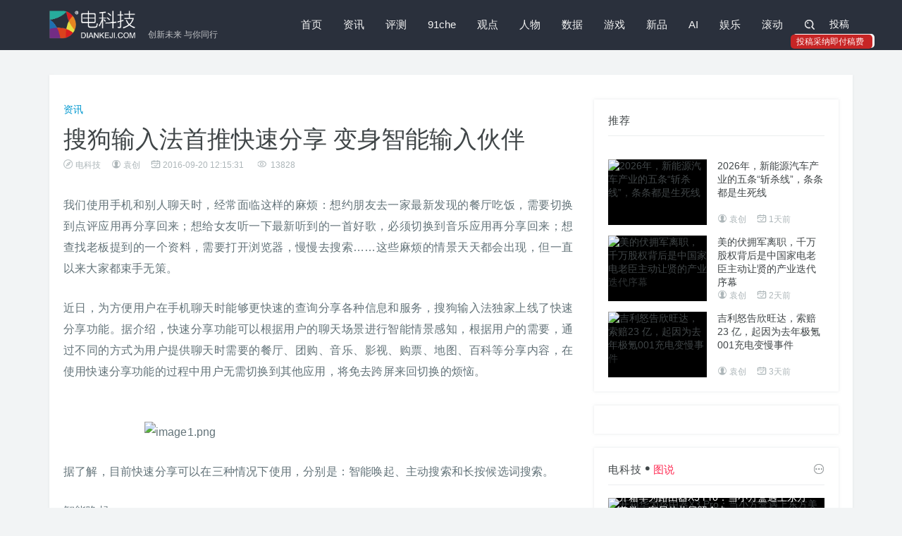

--- FILE ---
content_type: text/html
request_url: https://www.diankeji.com/news/28109.html
body_size: 9113
content:
<!DOCTYPE html>
<html>
<head>
<title>搜狗输入法首推快速分享 变身智能输入伙伴 - 电科技 | 创新未来 与你同行</title>
<meta name="keywords" content="搜狗,快速分享,智能,输入," />
<meta name="description" content="搜狗输入法首推快速分享 变身智能输入伙伴" /> 
<meta charset="utf-8">
<meta http-equiv="X-UA-Compatible" content="IE=edge,Chrome=1" />
<meta name="viewport" content="width=device-width, initial-scale=1, maximum-scale=1, user-scalable=no">
<link href="//www.diankeji.com/public/2018/css/style.css?r=0.1" rel="stylesheet">
<style>

 @media screen and (max-width:767px){
	center img {
    	width: 100% !important;
	}
}
</style>
</head>
<body class="textbox classid-6">
<div class="navbar  navbar-has-shadow">
    <div class="container">
        <div class="navbar-header">
            <button type="button" class="navbar-toggle collapsed" data-toggle="collapse" data-target="#navbar-collapse" aria-expanded="false">
                <span class="sr-only">切换导航</span>
                <span class="icon-bar"></span>
                <span class="icon-bar"></span>
                <span class="icon-bar"></span>
            </button>
            <a class="navbar-brand" href="https://www.diankeji.com/" title="电科技 | 创新未来 与你同行"><span>创新未来 与你同行</span></a>
        </div>
        <div class="collapse navbar-collapse" id="navbar-collapse">
            <a class="visible-xs close"><i class="fa fa-close"></i></a>
            <h2 class="visible-xs">MENU</h2>
            <ul class="nav navbar-nav navbar-right"><li class="n-0"><a href="https://www.diankeji.com/">首页</a></li><li class="n-1"><a href="https://www.diankeji.com/news/">资讯</a></li><li class="n-2"><a href="https://www.diankeji.com/pingce/">评测</a></li><li class="n-3"><a href="https://www.diankeji.com/91che/">91che</a></li><li class="n-4"><a href="https://www.diankeji.com/guandian/">观点</a></li><li class="n-5"><a href="https://www.diankeji.com/renwu/">人物</a></li><li class="n-6"><a href="https://www.diankeji.com/shuju/">数据</a></li><li class="n-7"><a href="https://www.diankeji.com/game/">游戏</a></li><li class="n-8"><a href="https://www.diankeji.com/xinpin/">新品</a></li><li class="n-9"><a href="https://www.diankeji.com/ai/">AI</a></li><li class="n-10"><a href="https://www.diankeji.com/yule/">娱乐</a></li><li class="n-11"><a href="https://www.diankeji.com/net/">滚动</a></li>                <li class="hidden-xs"><a href="javascript:;" id="search_icon" class="search"><i class="fa fa-search"></i></a>
                    <div class="navbar-search-box">
<form role="search"
      action="https://cn.bing.com/search"
      method="get"
      target="_blank">

    <!-- 用户输入的搜索内容 -->
    <input type="hidden" name="q" id="bing_q">

    <!-- 站内搜索参数 -->
    <input type="hidden" name="q1" value="site:diankeji.com">

    <div class="input-group">
        <input type="text"
               class="form-control"
               placeholder="键入您要搜索的关键字"
               oninput="document.getElementById('bing_q').value=this.value">

        <span class="input-group-btn">
            <button class="btn search-button t" type="submit">
                <i class="fa fa-search"></i>
            </button>
        </span>
    </div>
</form>


                    </div>
                </li>
                <li class="hidden-xs">
                    <div class="column-user clearfix" >
<!--<script src='https://www.diankeji.com/member/login/loginjs.php'></script>-->
<div class="user-info-func"><a href="/member/release/">投稿</a><div style="background-color: rgb(199, 37, 37);display: block;position: absolute;border-radius: 5px;padding: 2px 8px;left: -50px;bottom: 0px;box-shadow: 3px -1px 0;0px;"><span style="display: block;font-size: 12px;width: 100px;color: rgb(255, 240, 240);0px;0px;">投稿采纳即付稿费</span></div></div></div>
                    </div>
                </li>
            </ul>
        </div>
    </div>
</div>

<div class="container m-t-lg-35">
 <div class="row box bg-white">
 <div class="col-md-8">
<div class="pathbox"><a href="https://www.diankeji.com/">首页</a>&nbsp;-&nbsp;<a href="https://www.diankeji.com/list/?classid=1">最新文章</a>&nbsp;-&nbsp;<a href="https://www.diankeji.com/news/">资讯</a></div>
<div class="m-t-xl title-h1">
<div class="class-name"><a href="https://www.diankeji.com/news/">资讯</a></div>
<h1>搜狗输入法首推快速分享 变身智能输入伙伴</h1>
<h5 class="thumb-text-info"><span class="befrom"><i class="fa fa-befrom"></i>电科技</span><span class="user"><i class="fa fa-user"></i>袁创</span><span class="time"><i class="fa fa-time"></i>2016-09-20 12:15:31</span>
<span class="eye"><i class="fa fa-eye"></i> <i id="onclickshowdiv" class="normal"></i></span></h5>
</div>
<div class="arttext">
<p><span style="font-size: medium;">我们使用手机和别人聊天时，经常面临这样的麻烦：想约朋友去一家最新发现的餐厅吃饭，需要切换到点评应用再分享回来；想给女友听一下最新听到的一首好歌，必须切换到音乐应用再分享回来；想查找老板提到的一个资料，需要打开浏览器，慢慢去搜索&hellip;&hellip;这些麻烦的情景天天都会出现，但一直以来大家都束手无策。</span></p>
<p><span style="font-size: medium;">近日，为方便用户在手机聊天时能够更快速的查询分享各种信息和服务，搜狗输入法独家上线了快速分享功能。据介绍，快速分享功能可以根据用户的聊天场景进行智能情景感知，根据用户的需要，通过不同的方式为用户提供聊天时需要的餐厅、团购、音乐、影视、购票、地图、百科等分享内容，在使用快速分享功能的过程中用户无需切换到其他应用，将免去跨屏来回切换的烦恼。</span></p>
<p><span style="font-size: medium;">&nbsp;<img src="/uploads/file/news/2016-09-20/062f468cdb92a22130b2ee5cc394e062.png" alt="image1.png" width="494" height="434" /></span></p>
<p><span style="font-size: medium;">据了解，目前快速分享可以在三种情况下使用，分别是：智能唤起、主动搜索和长按候选词搜索。</span></p>
<p><strong><span style="font-size: medium;">智能唤起</span></strong></p>
<p><span style="font-size: medium;">通过情景感知智能呈现，比如当输入如&ldquo;想吃麦当劳&rdquo;等字样时，词汇候选区会出现带有「快速分享」符号的关键词。点击关键后，就会出现和麦当劳相关的信息，比如地理位置，团购优惠券等。</span></p>
<p><span style="font-size: medium;"><img src="/uploads/file/news/2016-09-20/18b84be7a71169cbce51ab04805a6d0c.jpg" alt="image2.jpg" width="700" height="607" />&nbsp;</span></p>
<p><strong><span style="font-size: medium;">主动搜索</span></strong></p>
<p><span style="font-size: medium;">点击位于输入法工具栏中点击最右侧的「快速分享」按钮，就会在工具栏上方展开搜索栏。用户可以在搜索栏中输入任何关键字进行搜索，输入法会根据关键字显示最符合的一个类别的结果。</span></p>
<p><span style="font-size: medium;">&nbsp;<img src="/uploads/file/news/2016-09-20/0047bbea0b8d6bacf46f14b1592291de.jpg" alt="image3.jpg" width="700" height="605" /></span></p>
<p><strong><span style="font-size: medium;">长按候选词搜索</span></strong></p>
<p><span style="font-size: medium;">和主动搜索类似，但省去了输入&ldquo;关键词&rdquo;的步骤，用户只需要长按候选词就能在主动搜索栏中输入该词进行搜索，结果和主动搜索呈现的结果一样。</span></p>
<p><span style="font-size: medium;">&nbsp;<img src="/uploads/file/news/2016-09-20/35d3222aca9ab2c7f2927fdec3e9d2c5.jpg" alt="image4.jpg" width="700" height="604" /></span></p>
<p><span style="font-size: medium;">此前，谷歌曾推出Gboard将谷歌搜索集成到了输入法键盘，不过通过使用发现，在狭窄的键盘区单纯提供搜索结果体验不好，于是搜狗快速分享选择更进一步，将搜索服务升级为智能服务，直接为用户提供精准内容。通过融合大数据分析， w2v扩展、SVR、NER、MLP、RNN等人工智能分类器及深度学习方法，目前快速分享已经具备对用户上屏内容进行分析，判断是否及如何为其推送最合适的分享内容的能力。</span></p>
<p><span style="font-size: medium;">在碎片化越来越严重的移动互联网时代，人们的时间不断被分割，如何在碎片时间中提升输入效率，为用户节约时间，一直是输入法产品的使命。搜狗输入法快速分享功能的推出，为我们找到了部分答案，相信随着用户的需求以及合作厂商接口的逐渐增多，搜狗输入法一定能够满足用户更为丰富多样的内容查询及分享需求，从简单灵巧的输入工具变成聪明贴心的智能伙伴。</span></p><div class="showcopynew m-t-md">
 <div class="row">
<div class="col-md-8">
<p>电科技（www.diankeji.com）是一家专注于全球TMT行业的领先资讯媒体。</p>
<p>
作为今日头条青云计划、百家号百+计划获得者，百度数码年度作者、百家号科技领域最具人气作者、搜狗科技文化作者、百家号季度影响力创作者，曾荣获搜狐最佳行业媒体人、中国新媒体创业大赛北京赛季军、 年度光芒体验大奖、中国新媒体创业大赛总决赛季军、百度动态年度实力红人等诸多大奖。
</p>
<p class="showcopytext-1"><b>投稿、商务合作请联络微信公众号。</b>
</p>
<p class="showcopytext-2">
<b>声明：</b>本站原创文章文字版权归电科技所有，转载务必注明作者和出处；本站转载文章仅仅代表原作者观点，不代表电科技立场，图文版权归原作者所有。如有侵权，请联系我们删除。</p></div> <div class="col-md-4">
<img src="/uploads/file/pingce/2021-12-17/small7180755728b1c2001b033e30fb448fdb.png" style="width: 100%;">
<img src="/uploads/file/news/2025-02-21/small1e02b241e66f4481cdbbbf906debe757.jpg" style="width: 100%;"></div>
</div>
</div>
<!--div class="showcopyright m-t-md"><img src="https://www.diankeji.com/public/2018/img/copyright.jpg" title="分享说明"></div-->

<div class="showheart"><a href="#" rel="6,28109,1" class="heart"><i class="fa fa-heart" ></i> 喜欢<span id="diggtopshowdiv"></span><span id="plnumshowdiv"></span></a><a href="#comments"><i class="fa fa-commenting"></i> 评论</a></div>
<div class="clearfix  showtags m-t-md"><span class="tags-label">Tags:</span><a href="https://www.diankeji.com/list/tags/?tagname=%E6%90%9C%E7%8B%97" target="_blank">搜狗</a><a href="https://www.diankeji.com/list/tags/?tagname=%E5%BF%AB%E9%80%9F%E5%88%86%E4%BA%AB" target="_blank">快速分享</a><a href="https://www.diankeji.com/list/tags/?tagname=%E6%99%BA%E8%83%BD" target="_blank">智能</a><a href="https://www.diankeji.com/list/tags/?tagname=%E8%BE%93%E5%85%A5" target="_blank">输入</a><a href="https://www.diankeji.com/list/tags/?tagname=" target="_blank"></a></div>
<div class="relevant m-t-md">
<div class="m-t-xl title-wrap">
<h3 class="section-title">猜你喜欢</h3>
</div>
<div class="bd">
<ul class="clearfix">

<li><a href="http://www.diankeji.com/vr/28108.html" target="_blank" class="pic"><div class="small_img"><img src="/uploads/file/vr/2016-09-20/b578854397b14143c95a35d5f0e8a995.jpeg" alt="日本众筹VR美女陪睡游戏 宅男们怦然心动"></div></a>
<h2><a href="http://www.diankeji.com/vr/28108.html" title="日本众筹VR美女陪睡游戏 宅男们怦然心动" target="_blank">日本众筹VR美女陪睡游戏 宅男们怦然心动</a></h2>
</li>

<li><a href="http://www.diankeji.com/vr/28107.html" target="_blank" class="pic"><div class="small_img"><img src="/uploads/file/vr/2016-09-20/3291c478c3d55c00a4b967974121b7e4.jpeg" alt="手机厂商推移动VR要不要捆绑自家手机"></div></a>
<h2><a href="http://www.diankeji.com/vr/28107.html" title="手机厂商推移动VR要不要捆绑自家手机" target="_blank">手机厂商推移动VR要不要捆绑自家手机</a></h2>
</li>

<li><a href="http://www.diankeji.com/vr/28106.html" target="_blank" class="pic"><div class="small_img"><img src="/uploads/file/vr/2016-09-20/27172ccb8e4cf1527e1fbbab6c9e75de.png" alt="金融科技企业也将从VR产业中受益"></div></a>
<h2><a href="http://www.diankeji.com/vr/28106.html" title="金融科技企业也将从VR产业中受益" target="_blank">金融科技企业也将从VR产业中受益</a></h2>
</li>

</ul></div>
</div>
<div class="pl-520am" data-id="28109" data-classid="6" id="comments"></div> <script type="text/javascript" src="/core/extend/lgyPl/api.js"></script>
</div>
 </div>
 <div class="col-md-4 sidebar">
 <div class="box m-t-lg-35 bigpic-imgnews-list">
 <h2 class="sidebar-title">推荐</h2>
  <div class="bd">
 <ul class="clearfix"> 
  <li class="clearfix">
 <a class="pic" href="https://www.diankeji.com/91che/68411.html" title="2026年，新能源汽车产业的五条“斩杀线”，条条都是生死线" target="_blank"><div class="small_img"><img src="//www.diankeji.com/uploads/file/91che/2025-12-29/f88d03785077c7ca92e4b48149fce602.jpg" alt="2026年，新能源汽车产业的五条“斩杀线”，条条都是生死线"><div class="bottom-gradient"></div><span class="topic-box-sm m-f-sm">头条</span></div></a>
 <a href="https://www.diankeji.com/91che/68411.html" class="t text" target="_blank">2026年，新能源汽车产业的五条“斩杀线”，条条都是生死线</a>
 <h5 class="thumb-text-info"><span class="user"><i class="fa fa-user"></i>袁创</span><span class="time"><i class="fa fa-time"></i>1天前  </span></h5>
  </li>
  <li class="clearfix">
 <a class="pic" href="https://www.diankeji.com/guandian/68402.html" title="美的伏拥军离职，千万股权背后是中国家电老臣主动让贤的产业迭代序幕" target="_blank"><div class="small_img"><img src="//www.diankeji.com/uploads/file/guandian/2025-12-28/a4b36d5b27c2e07afe892ab5f7a5e563.jpg" alt="美的伏拥军离职，千万股权背后是中国家电老臣主动让贤的产业迭代序幕"><div class="bottom-gradient"></div><span class="topic-box-sm m-f-sm">头条</span></div></a>
 <a href="https://www.diankeji.com/guandian/68402.html" class="t text" target="_blank">美的伏拥军离职，千万股权背后是中国家电老臣主动让贤的产业迭代序幕</a>
 <h5 class="thumb-text-info"><span class="user"><i class="fa fa-user"></i>袁创</span><span class="time"><i class="fa fa-time"></i>2天前  </span></h5>
  </li>
  <li class="clearfix">
 <a class="pic" href="https://www.diankeji.com/91che/68400.html" title="吉利怒告欣旺达，索赔23 亿，起因为去年极氪001充电变慢事件" target="_blank"><div class="small_img"><img src="//www.diankeji.com/uploads/file/91che/2025-12-26/a71a5595da6a25568f7295863aeb4455.jpg" alt="吉利怒告欣旺达，索赔23 亿，起因为去年极氪001充电变慢事件"><div class="bottom-gradient"></div><span class="topic-box-sm m-f-sm">头条</span></div></a>
 <a href="https://www.diankeji.com/91che/68400.html" class="t text" target="_blank">吉利怒告欣旺达，索赔23 亿，起因为去年极氪001充电变慢事件</a>
 <h5 class="thumb-text-info"><span class="user"><i class="fa fa-user"></i>袁创</span><span class="time"><i class="fa fa-time"></i>3天前  </span></h5>
  </li>
  </ul>
 </div>
 
  </div>
 <div class="box m-t-md baidufx">
 <div class="baidufxbox">
 <script>cambrian.render('body')</script>
 </div>
  </div>
<div class="box m-t-md bigpic-imgnews-list">
 <h2 class="sidebar-title"><a href="/zhenluan/" target="_blank">电科技<i class="fa fa-dian"></i><span>图说</span></a><a href="/zhenluan/" target="_blank" class="all-posts-url"><i class="fa fa-more"></i></a></h2>
 <div class="bd">
<ul class="clearfix"> 
<li class="clearfix n-1">
<a class="pic" href="https://www.diankeji.com/zhenluan/68229.html" title="开箱华为路由器X3 Pro：当小方盒遇上东方美学，家居从此日照金山" target="_blank"><div class="small_img"><img src="/uploads/file/zhenluan/2025-11-27/99538aa0c4aac661d00ad6feacdaca10.jpg" alt="开箱华为路由器X3 Pro：当小方盒遇上东方美学，家居从此日照金山"><div class="bottom-gradient"></div></div></a>
<a href="https://www.diankeji.com/zhenluan/68229.html" class="t text" target="_blank">开箱华为路由器X3 Pro：当小方盒遇上东方美学，家居从此日照金山</a>
<h5 class="thumb-text-info"><span class="time"><i class="fa fa-time"></i>1个月前  </span></h5>
 </li>
<li class="clearfix n-2">
<a class="pic" href="https://www.diankeji.com/zhenluan/68190.html" title="从邀请函看夸克AI眼镜将如何重构“先见之明”" target="_blank"><div class="small_img"><img src="/uploads/file/zhenluan/2025-11-21/403ded02e10f4c2db5d67a88f64d314e.jpg" alt="从邀请函看夸克AI眼镜将如何重构“先见之明”"><div class="bottom-gradient"></div></div></a>
<a href="https://www.diankeji.com/zhenluan/68190.html" class="t text" target="_blank">从邀请函看夸克AI眼镜将如何重构“先见之明”</a>
<h5 class="thumb-text-info"><span class="time"><i class="fa fa-time"></i>1个月前  </span></h5>
 </li>
<li class="clearfix n-3">
<a class="pic" href="https://www.diankeji.com/zhenluan/68180.html" title="晴小豆双目摄像头D220，萌系外表下360度无死角的安防 “守护神”" target="_blank"><div class="small_img"><img src="/uploads/file/zhenluan/2025-11-19/8ad0408868bc69857a02eadfedefe84c.jpg" alt="晴小豆双目摄像头D220，萌系外表下360度无死角的安防 “守护神”"><div class="bottom-gradient"></div></div></a>
<a href="https://www.diankeji.com/zhenluan/68180.html" class="t text" target="_blank">晴小豆双目摄像头D220，萌系外表下360度无死角的安防 “守护神”</a>
<h5 class="thumb-text-info"><span class="time"><i class="fa fa-time"></i>1个月前  </span></h5>
 </li>
<li class="clearfix n-4">
<a class="pic" href="https://www.diankeji.com/zhenluan/68179.html" title="联想小新 Pro14 GT Ultra 5 225H 开箱：金属质感的性能级轻薄本" target="_blank"><div class="small_img"><img src="/uploads/file/zhenluan/2025-11-19/37ad3bd81e28785f00f5c2e34bf71ca1.jpg" alt="联想小新 Pro14 GT Ultra 5 225H 开箱：金属质感的性能级轻薄本"><div class="bottom-gradient"></div></div></a>
<a href="https://www.diankeji.com/zhenluan/68179.html" class="t text" target="_blank">联想小新 Pro14 GT Ultra 5 225H 开箱：金属质感的性能级轻薄本</a>
<h5 class="thumb-text-info"><span class="time"><i class="fa fa-time"></i>1个月前  </span></h5>
 </li>
</ul>
</div>
</div>
 <div class="m-t-md box">
 	<h2 class="sidebar-title"><a href="https://www.diankeji.com/special/" target="_blank" >电科技专题</a><a href="https://www.diankeji.com/special/" target="_blank" class="all-posts-url"><i class="fa fa-more"></i></a></h2>
<div class="swiper-container" id="special">
<div class="swiper-wrapper">

      <div class="swiper-slide"><a href="https://www.diankeji.com/special/xingyunjiang5/" target="_blank"><div class="small_img"><img src="//www.diankeji.com/uploads/file/p/2025-11-04/small1f6ddef26ed54d26ffb4ef35a5fa5525.jpg" alt="电科技第五届「星云奖」"></div><h2 class="t">电科技第五届「星云奖」</h2></a>
</div>

      <div class="swiper-slide"><a href="https://www.diankeji.com/special/xingyunjiang4/" target="_blank"><div class="small_img"><img src="//www.diankeji.com/uploads/file/p/2024-12-02/b2864b549f8981b823eaca908e6b6823.jpeg" alt="电科技第四届「星云奖」"></div><h2 class="t">电科技第四届「星云奖」</h2></a>
</div>

      <div class="swiper-slide"><a href="https://www.diankeji.com/special/2024ccbnwlwdjcxlt/" target="_blank"><div class="small_img"><img src="//www.diankeji.com/uploads/file/p/2024-04-22/9051de2fbd4e258baf28c42cfc09dd64.jpg" alt="2024CCBN网络微短剧创新论坛"></div><h2 class="t">2024CCBN网络微短剧创新论坛</h2></a>
</div>

      <div class="swiper-slide"><a href="https://www.diankeji.com/special/awe2024/" target="_blank"><div class="small_img"><img src="//www.diankeji.com/uploads/file/p/2024-03-17/60dc7be2e61ce7ee25288d945cd963dd.jpg" alt="AWE中国家消费电子博览会"></div><h2 class="t">AWE中国家消费电子博览会</h2></a>
</div>

      <div class="swiper-slide"><a href="https://www.diankeji.com/special/xingyunjiang3/" target="_blank"><div class="small_img"><img src="//www.diankeji.com/uploads/file/p/2023-11-08/a61d4d177fda624672a3489b7424da74.jpg" alt="电科技第三届「星云奖」"></div><h2 class="t">电科技第三届「星云奖」</h2></a>
</div>

      <div class="swiper-slide"><a href="https://www.diankeji.com/special/yunqiweilai/" target="_blank"><div class="small_img"><img src="//www.diankeji.com/uploads/file/p/2023-04-06/small4814e91a4fd5f57f0771245df5c8e542.jpg" alt="云启未来-视界磅礴"></div><h2 class="t">云启未来-视界磅礴</h2></a>
</div>

      <div class="swiper-slide"><a href="https://www.diankeji.com/special/xingyunjiang/" target="_blank"><div class="small_img"><img src="//www.diankeji.com/uploads/file/p/2023-01-02/5e3269a1bff4199937bb42fb6a967915.png" alt="电科技第二届「星云奖」"></div><h2 class="t">电科技第二届「星云奖」</h2></a>
</div>

      <div class="swiper-slide"><a href="https://www.diankeji.com/special/doupingxinwuzhong/" target="_blank"><div class="small_img"><img src="//www.diankeji.com/uploads/file/p/2021-10-27/56715dada580f53f21adf3e957a158b2.jpg" alt="“抖屏”新物种"></div><h2 class="t">“抖屏”新物种</h2></a>
</div>

      <div class="swiper-slide"><a href="https://www.diankeji.com/special/2021ott/" target="_blank"><div class="small_img"><img src="//www.diankeji.com/uploads/file/p/2021-10-23/fd1953eeb7a5c3c7c00877ffd496f2a5.png" alt="2021大屏世界 云游未来"></div><h2 class="t">2021大屏世界 云游未来</h2></a>
</div>

      <div class="swiper-slide"><a href="https://www.diankeji.com/special/2020ztkangj/" target="_blank"><div class="small_img"><img src="//www.diankeji.com/uploads/file/p/2020-11-05/f789a5ad79e24101949591501d3980f9.jpg" alt="大屏新物种“抖屏”，开创OTT流量新蓝海 "></div><h2 class="t">大屏新物种“抖屏”，开创OTT流量新蓝海 </h2></a>
</div>

</div>
<div class="swiper-pagination"></div>
<div class="swiper-button-next fa fa-jiantou-r"></div>
<div class="swiper-button-prev fa fa-jiantou-l"></div>
</div> 
 </div>
 <div class="box m-t-md bdshare">
 <h2 class="sidebar-title">分享</h2>
 <div class="bdsharebuttonbox"><a href="#" class="bds_weixin" data-cmd="weixin" title="分享到微信"></a>
 <a href="#" class="bds_tsina" data-cmd="tsina" title="分享到新浪微博"></a>
 <a href="#" class="bds_qzone" data-cmd="qzone" title="分享到QQ空间"></a>
 <a href="#" class="bds_tqq" data-cmd="tqq" title="分享到腾讯微博"></a>
 <a href="#" class="bds_renren" data-cmd="renren" title="分享到人人网"></a></div>
  </div>
 <div class="box m-t-md">
<div class="_x0zh93og18"></div>
</div>
<script type="text/javascript"> 
        (window.slotbydup = window.slotbydup || []).push({
            id: "u7008782",
            container: "_x0zh93og18",
            async: true
        });
    </script>
    <!-- 多条广告如下脚本只需引入一次 -->
    <script type="text/javascript" src="//cpro.baidustatic.com/cpro/ui/cm.js" async="async" defer="defer" >
    </script>
</div>
</div>
 </div>
<!-- Footer ==================================================x -->
<script src=https://www.diankeji.com/core/public/ViewClick/?classid=6&id=28109&down=5></script>
<div class="footer">
<div class="container">
<div class="clearfix fabout">
<div class="col-md-4">
<div class="row about">
<a href="https://www.diankeji.com/" class="logo"></a>
<h3></h3>
<p><a href="https://www.diankeji.com/about/">关于我们</a><span>|</span><a href="https://www.diankeji.com/about/join.html">加入我们</a><span>|</span><a href="https://www.diankeji.com/about/submission.html">欢迎投稿</a><span>|</span><a href="https://www.diankeji.com/about/contact.html">联系我们</a><span>|</span><a href="https://www.diankeji.com/about/link.html">友情链接</a></p>
<p><span class="f">反馈建议: </span><a href="mailto:marketing@diankeji.com" title="E-Mail">marketing@diankeji.com</a></p>
</div></div>
<div class="col-md-5">
<span class="f-l"></span>
<div class="row link-list">
<h2>合作伙伴</h2>
<a href='https://www.diankeji.com/core/public/GotoSite/?lid=16&url=http%3A%2F%2Fwww.cyfengchao.com%2F' target=_blank><img src='/uploads/file/p/2017-11-17/e7adf5cc40c81a0dfdc462bc48a7172e.png' alt='创业蜂巢TMT'></a><a href='https://www.diankeji.com/core/public/GotoSite/?lid=18&url=http%3A%2F%2Ftech.tom.com%2F' target=_blank><img src='/uploads/file/p/2019-04-22/f917b792d26a99fbe1fe7e2375125980.png' alt='TOM科技'></a><a href='https://www.diankeji.com/core/public/GotoSite/?lid=15&url=http%3A%2F%2Ftech.163.com%2F' target=_blank><img src='/public/default/images/diankeji/link/163.png' alt='网易科技'></a><a href='https://www.diankeji.com/core/public/GotoSite/?lid=14&url=http%3A%2F%2Fwww.daibang.com%2F' target=_blank><img src='/public/default/images/diankeji/link/daibang.png' alt='贷帮网'></a><a href='https://www.diankeji.com/core/public/GotoSite/?lid=11&url=http%3A%2F%2Fwww.lanjingtmt.com%2F' target=_blank><img src='/public/default/images/diankeji/link/lanjingtmt.png' alt='蓝鲸TMT'></a><a href='https://www.diankeji.com/core/public/GotoSite/?lid=10&url=http%3A%2F%2Fwww.lieyunwang.com%2F' target=_blank><img src='/public/default/images/diankeji/link/lieyunlogo.png' alt='猎云网'></a><a href='https://www.diankeji.com/core/public/GotoSite/?lid=9&url=http%3A%2F%2Fwww.newbelink.com%2F' target=_blank><img src='/public/default/images/diankeji/link/newbelink.png' alt='连接网'></a><a href='https://www.diankeji.com/core/public/GotoSite/?lid=8&url=http%3A%2F%2Fnews.pedaily.cn%2F' target=_blank><img src='/public/default/images/diankeji/link/pedaily.png' alt='投资界'></a><a href='https://www.diankeji.com/core/public/GotoSite/?lid=7&url=http%3A%2F%2Fwww.pintu360.com%2F' target=_blank><img src='/public/default/images/diankeji/link/pintu360.png' alt='品途'></a><a href='https://www.diankeji.com/core/public/GotoSite/?lid=5&url=http%3A%2F%2Ffinance.takungpao.com%2Ftech%2F' target=_blank><img src='/public/default/images/diankeji/link/takungpao.png' alt='大公网'></a><a href='https://www.diankeji.com/core/public/GotoSite/?lid=6&url=http%3A%2F%2Fit.sohu.com%2F' target=_blank><img src='/public/default/images/diankeji/link/sohu.png' alt='搜狐'></a><a href='https://www.diankeji.com/core/public/GotoSite/?lid=3&url=http%3A%2F%2Fwww.199it.com%2F' target=_blank><img src='/public/default/images/diankeji/link/199it.png' alt='199it'></a><a href='https://www.diankeji.com/core/public/GotoSite/?lid=2&url=http%3A%2F%2Fwww.ycpai.com%2F' target=_blank><img src='/public/default/images/diankeji/link/ycpai.png' alt='缘创派'></a><a href='https://www.diankeji.com/core/public/GotoSite/?lid=1&url=http%3A%2F%2Fwww.wixiang.com%2F' target=_blank><img src='/public/default/images/diankeji/link/wixiang.png' alt='唯象网'></a><a href='https://www.diankeji.com/core/public/GotoSite/?lid=17&url=http%3A%2F%2Fwww.jiqirenku.com%2F' target=_blank><img src='/uploads/file/p/2018-10-09/0219c20a402b1b4752974459b785ec9a.png' alt='机器人库'></a><span class="f-r"></span>
</div>
</div>
<div class="col-md-3">
<div class="row social">
<span><h2>关注</h2><img src="/public/2018/img/weixin.jpg" alt="微信二维码"><h5>微信公众号</h5></span>
<span><img src="/public/2018/img/sina.jpg" alt="微博二维码"><h5>新浪微博</h5></span>
</div>
</div>
</div></div>
<div class="foot"><div class="container"><div class="text-left">
Copyright © All Rights Reserved <a href="">北京鼎衡丰汇文化传播有限公司</a>   <a title="返回顶部" class="pull-right back-to-top backtotop" href="javascript:;">返回顶部<i class="fa fa-top"></i></a>
</div></div></div>
<div class="foot_a"><div class="container"><div class="text-center">
<a href="https://beian.miit.gov.cn/">京ICP备12009809号-4</a> <a href="http://www.beian.gov.cn/portal/index.do">京公网安备11010802016168</a>
</div></div></div>
</div>
<!-- <script src="//www.diankeji.com/public/2018/js/jquery.min.js?v=2.1.4"></script>-->
<!-- <script src="//www.diankeji.com/public/2018/js/bootstrap.min.js?v=3.3.5"></script>-->
<script src="https://cdn.bootcdn.net/ajax/libs/jquery/2.1.4/jquery.min.js"></script>
<script src="https://cdn.bootcdn.net/ajax/libs/twitter-bootstrap/3.3.5/js/bootstrap.min.js"></script>
<script src="//www.diankeji.com/public/2018/js/focus.min.js"></script>
<script src="//www.diankeji.com/public/2018/js/custom.js"></script>
<script src="//www.diankeji.com/public/2018/js/layer/layer.js"></script>
<script src="/core/public/ViewClick/ViewMore.php?classid=6&id=28109&onclick=1&plnum=1"></script>
<script src="https://www.diankeji.com/core/public/onclick/?tnews=donews&classid=6&id=28109"></script></body>
</html>

--- FILE ---
content_type: text/html; charset=utf-8
request_url: https://www.diankeji.com/core/public/ViewClick/ViewMore.php?classid=6&id=28109&onclick=1&plnum=1
body_size: -9
content:
document.getElementById("onclickshowdiv").innerHTML="13828";document.getElementById("plnumshowdiv").innerHTML="0";

--- FILE ---
content_type: text/html; charset=utf-8
request_url: https://www.diankeji.com/core/extend/lgyPl/template.php?ajax=1&_t=1768965868000
body_size: 2222
content:
<script src="https://www.diankeji.com/public/default/js/diankeji/custom.js?v=1.0"></script>
<script id="PlReplyTemplate" type="text/template" >
  <div class="pl-post pl-post-reply">
    <div class="pl-textarea"><textarea class="pl-post-word" id="pl-520am-f-saytext-reply" placeholder="@{{username}}"></textarea></div>
    <div class="pl-tools">
       <ul>
         <li onclick="lgyPl.showPickFace(event,1)"><a class="pl-icon icon-face"></a></li>
         <li onclick="lgyPl.showPickImg(event,1)"><a class="pl-icon icon-img"></a></li>
             <li class="ShowPlKey">
            <input type="text" id="pl-key-reply" class="pl-key" size="10" placeholder="验证码" />
            <img src="https://www.diankeji.com/core/ShowKey/?v=pl" align="absmiddle" name="plKeyImg" class="plKeyImg" onclick="lgyPl.updateKey()" title="看不清楚,点击刷新" />
         </li>
          <li class="pl-tools-lastchild"><button class="pl-submit-btn" onclick="lgyPl.submitComment(this,{{plid}})">发 布</button></li>
       </ul>
    </div>
    <div class="pl-face-box"  id="pl-face-box-reply">
      <div class="pl-face-box-before"><a class="pl-icon icon-face"></a></div>
      <li onclick="lgyPl.addplface('[/流汗]',1)"><a href="javascript:;" ><img width=20 border=0 height=20 src="https://www.diankeji.com/core/data/face/new_face_01.gif"></a></li><li onclick="lgyPl.addplface('[/钱]',1)"><a href="javascript:;" ><img width=20 border=0 height=20 src="https://www.diankeji.com/core/data/face/new_face_02.gif"></a></li><li onclick="lgyPl.addplface('[/发怒]',1)"><a href="javascript:;" ><img width=20 border=0 height=20 src="https://www.diankeji.com/core/data/face/new_face_03.gif"></a></li><li onclick="lgyPl.addplface('[/浮云]',1)"><a href="javascript:;" ><img width=20 border=0 height=20 src="https://www.diankeji.com/core/data/face/new_face_04.gif"></a></li><li onclick="lgyPl.addplface('[/给力]',1)"><a href="javascript:;" ><img width=20 border=0 height=20 src="https://www.diankeji.com/core/data/face/new_face_05.gif"></a></li><li onclick="lgyPl.addplface('[/大哭]',1)"><a href="javascript:;" ><img width=20 border=0 height=20 src="https://www.diankeji.com/core/data/face/new_face_06.gif"></a></li><li onclick="lgyPl.addplface('[/憨笑]',1)"><a href="javascript:;" ><img width=20 border=0 height=20 src="https://www.diankeji.com/core/data/face/new_face_07.gif"></a></li><li onclick="lgyPl.addplface('[/色]',1)"><a href="javascript:;" ><img width=20 border=0 height=20 src="https://www.diankeji.com/core/data/face/new_face_08.gif"></a></li><li onclick="lgyPl.addplface('[/奋斗]',1)"><a href="javascript:;" ><img width=20 border=0 height=20 src="https://www.diankeji.com/core/data/face/new_face_09.gif"></a></li><li onclick="lgyPl.addplface('[/鼓掌]',1)"><a href="javascript:;" ><img width=20 border=0 height=20 src="https://www.diankeji.com/core/data/face/new_face_10.gif"></a></li><li onclick="lgyPl.addplface('[/鄙视]',1)"><a href="javascript:;" ><img width=20 border=0 height=20 src="https://www.diankeji.com/core/data/face/new_face_11.gif"></a></li><li onclick="lgyPl.addplface('[/可爱]',1)"><a href="javascript:;" ><img width=20 border=0 height=20 src="https://www.diankeji.com/core/data/face/new_face_12.gif"></a></li><li onclick="lgyPl.addplface('[/闭嘴]',1)"><a href="javascript:;" ><img width=20 border=0 height=20 src="https://www.diankeji.com/core/data/face/new_face_13.gif"></a></li><li onclick="lgyPl.addplface('[/疑问]',1)"><a href="javascript:;" ><img width=20 border=0 height=20 src="https://www.diankeji.com/core/data/face/new_face_14.gif"></a></li><li onclick="lgyPl.addplface('[/抓狂]',1)"><a href="javascript:;" ><img width=20 border=0 height=20 src="https://www.diankeji.com/core/data/face/new_face_15.gif"></a></li><li onclick="lgyPl.addplface('[/惊讶]',1)"><a href="javascript:;" ><img width=20 border=0 height=20 src="https://www.diankeji.com/core/data/face/new_face_16.gif"></a></li><li onclick="lgyPl.addplface('[/可怜]',1)"><a href="javascript:;" ><img width=20 border=0 height=20 src="https://www.diankeji.com/core/data/face/new_face_17.gif"></a></li><li onclick="lgyPl.addplface('[/弱]',1)"><a href="javascript:;" ><img width=20 border=0 height=20 src="https://www.diankeji.com/core/data/face/new_face_18.gif"></a></li><li onclick="lgyPl.addplface('[/强]',1)"><a href="javascript:;" ><img width=20 border=0 height=20 src="https://www.diankeji.com/core/data/face/new_face_19.gif"></a></li><li onclick="lgyPl.addplface('[/握手]',1)"><a href="javascript:;" ><img width=20 border=0 height=20 src="https://www.diankeji.com/core/data/face/new_face_20.gif"></a></li><li onclick="lgyPl.addplface('[/拳头]',1)"><a href="javascript:;" ><img width=20 border=0 height=20 src="https://www.diankeji.com/core/data/face/new_face_21.gif"></a></li><li onclick="lgyPl.addplface('[/酒]',1)"><a href="javascript:;" ><img width=20 border=0 height=20 src="https://www.diankeji.com/core/data/face/new_face_22.gif"></a></li><li onclick="lgyPl.addplface('[/玫瑰]',1)"><a href="javascript:;" ><img width=20 border=0 height=20 src="https://www.diankeji.com/core/data/face/new_face_23.gif"></a></li><li onclick="lgyPl.addplface('[/打酱油]',1)"><a href="javascript:;" ><img width=20 border=0 height=20 src="https://www.diankeji.com/core/data/face/new_face_24.gif"></a></li>    </div>  
    <div class="pl-img-box"  id="pl-img-box-reply">
      <div class="pl-img-box-before"><a class="pl-icon icon-img"></a></div>
      <div class="pl-img-file"><input placeholder="http://" type="text"> <button>添加</button></div>
    </div>           
  </div>
  <div class="pl-showinfo pl-showinfo-reply">请先说点什么</div>
</script>        
<script id="NewsCommentTemplate" type="text/template" >
  {{#if data}}
    {{#data }}
      <div class="pl-area pl-show-box" id="pl-show-box-{{plid}}">
        <div class="pl-area-userpic">
          <img id="pl-userpic" src="{{userpic}}" {{#if pluserid}} style="cursor:pointer;"{{/if}}>
        </div>
        <div class="pl-area-post">
            <div class="pl-show-title"><a {{#if pluserid}}href="#"{{/if}}>{{plusername}}</a> <span class="pl-show-time"><i class="fa dian-o">·</i>{{formattime}}</span></div>
            <div class="pl-show-saytext">{{{saytext}}}</div>
            <div class="pl-show-tools"><a id="pl-err-info-{{plid}}"></a> <a href="javascript:;" onclick="lgyPl.doForPl({{plid}},1,this)"><i class="pl-icon icon-good"></i><span id="pl-1-{{plid}}">{{zcnum}}</span></a> <a href="javascript:;" onclick="lgyPl.doForPl({{plid}},0,this)"><i class="pl-icon icon-bad"></i><span id="pl-0-{{plid}}">{{fdnum}}</span></a> <a class="pl-reply" onclick="lgyPl.showReply({{plid}},'{{plusername}}')" href="javascript:;">回复</a></div>
            <div class="pl-show-replay"></div>
        </div>
        <div class="pl-clr"></div>
      </div>
     {{/data}}
  {{else}}
    <div class="lgy_no_data">
        <p><i class="iconfont icon-comment"></i></p>
        <font color="#999">暂无评论</font>
    </div>
  {{/if}}
</script>
    <div class="pl-header">网友评论 <span class="pl-total">(<em  id="pl-totalnum">0</em>)</span> <span class="pl-userinfo" id="pl-userinfo"></span>
   <p>文明上网理性发言，请遵守新闻评论服务协议</p></div>
    <div class="pl-area p-l-none">
     <div class="pl-area-post clearfix">
        <div class="pl-post">
          <div class="pl-textarea"><textarea class="pl-post-word" id="pl-520am-f-saytext" placeholder="参与评论..."></textarea></div>
          <div class="pl-tools">
             <ul>
               <li onclick="lgyPl.showPickFace(event,0)"><a class="pl-icon icon-face"></a></li>
               <li onclick="lgyPl.showPickImg(event,0)"><a class="pl-icon icon-img"></a></li>
           <li class="ShowPlKey">
 <input type="text" id="pl-key" class="pl-key" size="10" placeholder="验证码"/>
<img src="https://www.diankeji.com/core/ShowKey/?v=pl" align="absmiddle" name="plKeyImg" class="plKeyImg" onclick="lgyPl.updateKey()" title="看不清楚,点击刷新" />
                   
               </li>
            
             </ul>
          </div>
          <div class="pl-face-box" id="pl-face-box">
            <div class="pl-face-box-before"><a class="pl-icon icon-face"></a></div>
            <li onclick="lgyPl.addplface('[/流汗]',0)"><a href="javascript:;"><img width=20 border=0 height=20 src="https://www.diankeji.com/core/data/face/new_face_01.gif"></a></li><li onclick="lgyPl.addplface('[/钱]',0)"><a href="javascript:;"><img width=20 border=0 height=20 src="https://www.diankeji.com/core/data/face/new_face_02.gif"></a></li><li onclick="lgyPl.addplface('[/发怒]',0)"><a href="javascript:;"><img width=20 border=0 height=20 src="https://www.diankeji.com/core/data/face/new_face_03.gif"></a></li><li onclick="lgyPl.addplface('[/浮云]',0)"><a href="javascript:;"><img width=20 border=0 height=20 src="https://www.diankeji.com/core/data/face/new_face_04.gif"></a></li><li onclick="lgyPl.addplface('[/给力]',0)"><a href="javascript:;"><img width=20 border=0 height=20 src="https://www.diankeji.com/core/data/face/new_face_05.gif"></a></li><li onclick="lgyPl.addplface('[/大哭]',0)"><a href="javascript:;"><img width=20 border=0 height=20 src="https://www.diankeji.com/core/data/face/new_face_06.gif"></a></li><li onclick="lgyPl.addplface('[/憨笑]',0)"><a href="javascript:;"><img width=20 border=0 height=20 src="https://www.diankeji.com/core/data/face/new_face_07.gif"></a></li><li onclick="lgyPl.addplface('[/色]',0)"><a href="javascript:;"><img width=20 border=0 height=20 src="https://www.diankeji.com/core/data/face/new_face_08.gif"></a></li><li onclick="lgyPl.addplface('[/奋斗]',0)"><a href="javascript:;"><img width=20 border=0 height=20 src="https://www.diankeji.com/core/data/face/new_face_09.gif"></a></li><li onclick="lgyPl.addplface('[/鼓掌]',0)"><a href="javascript:;"><img width=20 border=0 height=20 src="https://www.diankeji.com/core/data/face/new_face_10.gif"></a></li><li onclick="lgyPl.addplface('[/鄙视]',0)"><a href="javascript:;"><img width=20 border=0 height=20 src="https://www.diankeji.com/core/data/face/new_face_11.gif"></a></li><li onclick="lgyPl.addplface('[/可爱]',0)"><a href="javascript:;"><img width=20 border=0 height=20 src="https://www.diankeji.com/core/data/face/new_face_12.gif"></a></li><li onclick="lgyPl.addplface('[/闭嘴]',0)"><a href="javascript:;"><img width=20 border=0 height=20 src="https://www.diankeji.com/core/data/face/new_face_13.gif"></a></li><li onclick="lgyPl.addplface('[/疑问]',0)"><a href="javascript:;"><img width=20 border=0 height=20 src="https://www.diankeji.com/core/data/face/new_face_14.gif"></a></li><li onclick="lgyPl.addplface('[/抓狂]',0)"><a href="javascript:;"><img width=20 border=0 height=20 src="https://www.diankeji.com/core/data/face/new_face_15.gif"></a></li><li onclick="lgyPl.addplface('[/惊讶]',0)"><a href="javascript:;"><img width=20 border=0 height=20 src="https://www.diankeji.com/core/data/face/new_face_16.gif"></a></li><li onclick="lgyPl.addplface('[/可怜]',0)"><a href="javascript:;"><img width=20 border=0 height=20 src="https://www.diankeji.com/core/data/face/new_face_17.gif"></a></li><li onclick="lgyPl.addplface('[/弱]',0)"><a href="javascript:;"><img width=20 border=0 height=20 src="https://www.diankeji.com/core/data/face/new_face_18.gif"></a></li><li onclick="lgyPl.addplface('[/强]',0)"><a href="javascript:;"><img width=20 border=0 height=20 src="https://www.diankeji.com/core/data/face/new_face_19.gif"></a></li><li onclick="lgyPl.addplface('[/握手]',0)"><a href="javascript:;"><img width=20 border=0 height=20 src="https://www.diankeji.com/core/data/face/new_face_20.gif"></a></li><li onclick="lgyPl.addplface('[/拳头]',0)"><a href="javascript:;"><img width=20 border=0 height=20 src="https://www.diankeji.com/core/data/face/new_face_21.gif"></a></li><li onclick="lgyPl.addplface('[/酒]',0)"><a href="javascript:;"><img width=20 border=0 height=20 src="https://www.diankeji.com/core/data/face/new_face_22.gif"></a></li><li onclick="lgyPl.addplface('[/玫瑰]',0)"><a href="javascript:;"><img width=20 border=0 height=20 src="https://www.diankeji.com/core/data/face/new_face_23.gif"></a></li><li onclick="lgyPl.addplface('[/打酱油]',0)"><a href="javascript:;"><img width=20 border=0 height=20 src="https://www.diankeji.com/core/data/face/new_face_24.gif"></a></li>          </div>
          <div class="pl-img-box" id="pl-img-box">
            <div class="pl-img-box-before"><a class="pl-icon icon-img"></a></div>
            <div class="pl-img-file"><input placeholder="http://" type="text"> <button>添加</button></div>
          </div>    
        </div>
      </div>
      <div class="clearfix"></div>
      <div class="pl-login m-t-lg clearfix">
        <img id="pl-userpic" src="https://www.diankeji.com/core/extend/lgyPl/assets/nouserpic.png"> 请<a href="javascript:void(0);" id="login-btn">登录</a>后参与评论 <button class="pl-submit-btn pull-right" id="pl-submit-btn-main" onclick="lgyPl.submitComment(this)">发表评论</button>
      </div>
    </div>
    <div class="pl-clr"></div>
    <div class="pl-showinfo">请先说点什么</div>
    <div class="pl-clr"></div>
    <div class="pl-show-hot-list">
      <div class="pl-title">热门评论</div>
      <div class="pl-show-list" id="pl-show-hot"></div>
    </div>
    <div class="pl-clr" id="pl-start"></div>
    <div class="pl-show-list m-t-lg" id="pl-show-all"><div class="pl-null NewsComment_loading"><i class="pl-loading"></i>正在载入评论列表...</div></div>
    <div id="pl-pagination"></div>
    <div class="text-center"><button onclick="lgyPl.getNewsComment(0,this);" class="showAllComment buttonGray">加载更多</button></div>

--- FILE ---
content_type: text/html; charset=utf-8
request_url: https://www.diankeji.com/core/extend/lgyPl/list.php?ajax=1&_t=1768965868000
body_size: 71
content:
{"err_msg":"success","data":[],"total":0,"pageTotal":0,"pageSize":20,"pageIndex":1,"id":"28109","classid":"6","onclick":13828,"hasmore":0,"info":"\u8bfb\u53d6\u4fe1\u606f\u8bc4\u8bba\u6210\u529f\uff01"}

--- FILE ---
content_type: text/html; charset=utf-8
request_url: https://www.diankeji.com/core/extend/lgyPl/list.php?ajax=1&_t=1768965868000
body_size: 70
content:
{"err_msg":"success","data":[],"total":0,"pageTotal":0,"pageSize":10,"pageIndex":1,"id":"28109","classid":"6","onclick":13828,"hasmore":0,"info":"\u8bfb\u53d6\u4fe1\u606f\u8bc4\u8bba\u6210\u529f\uff01"}

--- FILE ---
content_type: text/css
request_url: https://www.diankeji.com/public/2018/css/style.css?r=0.1
body_size: 5843
content:
@import url('./bootstrap.min.css?v=3.3.5');@import url('./s.min.css');@font-face{font-family:'iconfont';src:url('iconfont.eot');src:url('iconfont.eot?#iefix') format('embedded-opentype'),  url('iconfont.woff') format('woff'),  url('iconfont.ttf') format('truetype'),  url('iconfont.svg#iconfont') format('svg')}body,textarea,input,button,select,keygen,legend{font:14px/1.4 'opensans','PingFang SC','Lantinghei SC','Helvetica Neue',Helvetica,Arial,'Microsoft YaHei','\\5FAE\8F6F\96C5\9ED1','STHeitiSC-Light','simsun','\\5B8B\4F53','WenQuanYi Zen Hei','WenQuanYi Micro Hei',"sans-serif"}@-webkit-keyframes fadeIn{0%{opacity:0}100%{opacity:1}}@keyframes fadeIn{0%{opacity:0}100%{opacity:1}}.fadeIn{-webkit-animation-name:fadeIn;animation-name:fadeIn}body{background-color:#f2f4f5;transition:all .3s ease-in-out;transition-delay:0s;-o-animation:fadeIn .4s linear 0s 1;-ms-animation:fadeIn .4s linear 0s 1;-moz-animation:fadeIn .4s linear 0s 1;-webkit-animation:fadeIn .4s linear 0s 1;animation:fadeIn .4s linear 0s 1}a,.t{webkit-transition:all 0.3s !important;-moz-transition:all 0.3s !important;-ms-transition:all 0.3s !important;-o-transition:all 0.3s !important;transition:all 0.3s !important;text-decoration:none}a{color:#404648}a:hover,a:focus,a:visited{text-decoration:none;outline:0}a:hover{color:red}ul{list-style:none;padding:0;margin:0}h1, h2, h3, h4, h5, h6{margin-top:0;margin-bottom:10px;color:#404648;font-weight:700;line-height:1.3}.fa{font-family:"iconfont" !important;font-size:16px;font-style:normal;-webkit-font-smoothing:antialiased;-webkit-text-stroke-width:0.2px;-moz-osx-font-smoothing:grayscale}.m-t-xs{margin-top:5px}.m-t-sm{margin-top:10px}.m-t{margin-top:15px}.m-t-md{margin-top:20px}.m-t-lg{margin-top:30px}.m-t-lg-35{margin-top:35px}.m-t-lg-45{margin-top:45px}.m-t-xl{margin-top:40px}.m-f-sm{margin-bottom:10px}.m-f{margin-bottom:15px}.m-f-md{margin-bottom:20px}.fa-search:before{content:"\e655"}.fa-jiantou-l:before{content:"\e622"}.fa-jiantou-r:before{content:"\e634"}.fa-user:before{content:"\e660"}.fa-time:before{content:"\e672"}.fa-more:before{content:"\e623"}.fa-dian:before{content:"\e7a5"}.fa-top:before{content:"\e60c"}.fa-angle-double-left:before{content:"\e8f6"}.fa-angle-left:before{content:"\e8ef"}.fa-angle-right:before{content:"\e8f1"}.fa-angle-double-right:before{content:"\e8f7"}.fa-befrom:before{content:"\e60a"}.fa-eye:before{content:"\e61d"}.fa-close:before{content:"\e616"}.small_img img{width:auto;height:auto;min-height:100%;min-width:100%;max-height:100%;max-width:100%}.navbar>.container .navbar-brand, .navbar>.container-fluid .navbar-brand{width:140px;height:40px;background:url('../img/logo.png') no-repeat left center;background-size:contain;margin:15px 0 0;position:relative}.navbar>.container .navbar-brand span{display:block;color:rgba(255, 255, 255, 0.7);position:absolute;left:100%;width:100%;line-height:1;font-weight:100;font-size:12px;bottom:0}.navbar-brand:hover{opacity:0.7}.navbar{border-radius:0;margin-bottom:0;border:none;font-size:15px;background:#2a303c;z-index:999}.navbar-nav>li>a{color:#f4f4f4;padding:25px 15px}.nav>li>a:focus,.nav>li>a.on, .nav>li>a:hover{background:none;outline:0;color:#e53935}.navbar-search-box{width:300px;position:absolute;right:0;top:100%;padding:15px 20px;background-color:#f2f4f5;display:none;-webkit-box-shadow:0 4px 20px rgba(0, 0, 0, 0.1);box-shadow:0 4px 20px rgba(0, 0, 0, 0.1)}.navbar-search-box .input-group .form-control{height:42px;border:1px solid #ebeeef;border-right-width:0;border-radius:2px 0  0 2px;background-color:#fff;width:100%;color:#878c8e;padding:0 12px;-webkit-box-shadow:none;box-shadow:none;-webkit-transition:border-color 0.3s ease-in-out, background-color 0.3s ease-in-out;-moz-transition:border-color 0.3s ease-in-out, background-color 0.3s ease-in-out;-ms-transition:border-color 0.3s ease-in-out, background-color 0.3s ease-in-out;-o-transition:border-color 0.3s ease-in-out, background-color 0.3s ease-in-out;transition:border-color 0.3s ease-in-out, background-color 0.3s ease-in-out}.navbar-search-box .input-group .form-control:focus{border-color:#fc6d41;background-color:#fff;outline:none;-webkit-box-shadow:none;box-shadow:none}.input-group-btn:last-child>.btn.search-button{width:42px;height:42px;background-color:#fc6d41;color:#fff;font-weight:bold;margin-left:0px;line-height:42px;padding:0 !important;border:0;vertical-align:middle;border-radius:0 2px 2px 0}.small_img{position:relative;overflow:hidden;width:100%;height:100%;background-color:#000}.small_img img{display:inline-block;width:auto;height:auto;max-width:100%;min-width:100%;min-height:100%;vertical-align:middle;-webkit-transform:scale(1);-ms-transform:scale(1);transform:scale(1);-webkit-transition:all 1.5s ease-out;-ms-transition:all 1.5s ease-out;transition:all 1.5s ease-out}a:hover img{webkit-transform:scale(1.1);-ms-transform:scale(1.1);transform:scale(1.1)}.bottom-gradient{position:absolute;width:100%;height:50%;bottom:0;z-index:1;background:rgba(0, 0, 0, 0.7);background:-moz-linear-gradient(bottom, rgba(0, 0, 0, 0.7) 0%, transparent 100%);background:-webkit-gradient(linear, left top, left bottom, color-stop(0%, rgba(0, 0, 0, 0.7)), color-stop(100%, transparent));background:-webkit-linear-gradient(bottom, rgba(0, 0, 0, 0.7) 0%, transparent 100%);background:-o-linear-gradient(bottom, rgba(0, 0, 0, 0.7) 0%, transparent 100%);background:-ms-linear-gradient(bottom, rgba(0, 0, 0, 0.7) 0%, transparent 100%);background:-webkit-gradient(linear, left bottom, left top, from(rgba(0, 0, 0, 0.7)), to(transparent));background:linear-gradient(to top, rgba(0, 0, 0, 0.7) 0%, transparent 100%);filter:progid:DXImageTransform.Microsoft.gradient( startColorstr='#ffffff', endColorstr='#000000',GradientType=0 )}.padding-r{padding-right:1px}.bg-white{background-color:#fff}.focus{width:100%;height:495px}.swiper-pagination-bullet{width:24px;height:6px;border-radius:0;opacity:.6;background-color:#fff}.swiper-button-next,.swiper-button-prev{background:none;line-height:44px;font-size:24px;color:#fd7e14}.swiper-pagination-bullet-active{opacity:1;background-color:#fd7e14}.swiper-container-horizontal>.swiper-pagination-bullets, .swiper-pagination-custom, .swiper-pagination-fraction{bottom:20px}.swiper-button-next:hover, .swiper-button-prev:hover{color:#e53935}.thumb-text-holder{position:absolute;bottom:0;width:100%;z-index:3;padding:0 50px 35px}.thumb-text-holder h2{color:#fff;font-size:26px;line-height:36px;font-weight:400;margin:0}.thumb-text-info{color:#adb6b9;font-size:12px;margin-bottom:0;margin-top:5px;font-weight:100}.thumb-text-info span{display:inline-block;margin-right:15px}.thumb-text-info .type{margin-right:5px;color:#fd4811}.thumb-text-info i{margin-right:3px;font-size:14px}.thumb-text-info em{display:inline-block;margin-left:5px;font-style:normal}.topic-box-sm{display:inline-block;position:relative;color:#fff;padding:4px 15px;text-align:center;text-transform:uppercase;font-weight:600;font-size:11px;z-index:2}.topic-box-sm:before,.topic-box-sm:after{z-index:1;content:"";top:0;right:-8px;position:absolute;width:0;height:0;border-top:8px solid #e53935;border-right:8px solid transparent}.topic-box-sm:after{height:100%;width:100%;background-color:#e53935;border-width:0;z-index:-1;left:0;right:0}.focus-r a:hover .thumb-text-holder h2,.focus-c a:hover .thumb-text-holder h2,.sidebar a:hover h2,.bigpic-imgnews-list li.n-1 .text:hover{color:red}.focus-r ul li{position:relative;margin-bottom:15px;height:240px}.focus-r .thumb-text-holder{padding:0 25px 15px}.focus-r .thumb-text-holder h2{font-size:15px;line-height:1.5}.focus-c{margin-left:-8px;margin-right:-8px}.focus-c li{padding:0 8px}.focus-c .small_img{height:180px}.focus-c .thumb-text-holder{padding:10px 10px 15px;position:relative;background-color:#fff}.focus-c .thumb-text-holder h2{font-size:14px;line-height:1.4;color:#404648;font-size:16px;height:46px;overflow:hidden}.focus-c .thumb-text-info{margin:0;position:absolute;top:-30px;background-color:#fff;width:100%;height:40px;line-height:40px;left:0;padding:0 10px;overflow:hidden;opacity:0}.focus-c a:hover .thumb-text-info{opacity:1}.focus-c .topic-box-sm,.sidebar .topic-box-sm{position:absolute;left:10px;top:10px}.box{-webkit-box-shadow:0px 1px 3px 0px #dee1e3;box-shadow:0px 1px 3px 0px #dee1e3}.row.box{margin:0;padding:0 5px}.title-wrap{position:relative;overflow:hidden;border-bottom:1px solid #ebeeef}.section-title{text-transform:uppercase;letter-spacing:0.04em;margin-bottom:15px;font-size:22px;display:inline-block;float:left}.all-posts-url{float:right;text-transform:uppercase;letter-spacing:0.04em;font-family:"Open Sans", sans-serif;color:#878c8e;font-size:12px;line-height:28px}.article-list{overflow:hidden;padding-top:35px}.article-list li{position:relative;padding-bottom:20px;border-bottom:1px solid #ebeeef;margin-bottom:20px}.article-list a.pull-left{width:255px;height:170px;padding-right:0;margin-right:30px}.article-list li h2.media-heading{font-size:22px;font-weight:normal;line-height:1.4}.article-list li h2 a:hover,.bigpic-imgnews-list a.text:hover{text-decoration:underline}.article-list li .text{font-size:14px;color:#878c8e;font-weight:300;line-height:1.7;margin-top:15px}.article-list .thumb-text-info em{margin-left:10px}.article-list .thumb-text-info .type,.thumb-text-info span{margin-right:15px}.article-list li.l-4,.article-list li.l-5{width:360px;float:left;margin-top:0;border-width:0;padding-bottom:0}.article-list li.l-4{padding-right:10px}.article-list li.l-5{padding-left:10px}.article-list li.l-6{clear:both;border-top:1px solid #ebeeef;padding-top:20px}.article-list li.l-4 a.pull-left,.article-list li.l-5 a.pull-left{width:100%;margin:0 0 15px 0;height:234px}.article-list li.l-8 a.pull-left{width:360px;height:234px}.list_more{text-align:center;padding:10px 0 30px}.sidebar .box{-webkit-box-shadow:0px 0px 4px 0px rgba(222, 225, 227, 0.8);box-shadow:0px 0px 4px 0px rgba(222, 225, 227, 0.8);padding:20px 20px 20px}.sidebar-title{font-size:15px;text-transform:uppercase;letter-spacing:0.04em;margin-bottom:18px;font-weight:700}.sidebar-title:after{content:'';display:block;margin-top:12px;border-bottom:1px solid #ebeeef;width:100%}.sidebar-title i.icon-dian{font-size:11px;font-weight:normal}.sidebar-title span{color:#ff2c54}.sidebar-title .all-posts-url{font-weight:normal;line-height:20px}#special h2{font-size:14px;margin:10px 0 0;line-height:1;padding-left:10px;border-left:3px solid #007aff;font-weight:normal}#special .small_img{height:140px}#special a:hover h2{border-color:red}#special .swiper-pagination-bullets{top:115px;bottom:auto}#special .swiper-pagination-bullet{width:8px;height:8px;border-radius:50%;opacity:.5;background-color:#fff}#special  .swiper-pagination-bullet-active{opacity:1;background-color:#007aff}#special .swiper-button-next,#special .swiper-button-prev{top:80px;line-height:24px;font-size:20px;color:#007aff}#special .swiper-button-prev{left:5px}#special .swiper-button-next{right:5px;text-align:right}.bigpic-imgnews-list .bd li{margin-top:15px;height:93px;position:relative}.bigpic-imgnews-list li .pic{float:left;display:block;margin-right:15px;width:140px;height:100%}.bigpic-imgnews-list .topic-box-sm{display:none}.bigpic-imgnews-list .thumb-text-info{margin:0;position:absolute;bottom:0;left:155px}.bigpic-imgnews-list li.n-1{height:auto;margin-top:0;border-bottom:1px solid #ebeeef;padding-bottom:15px}.bigpic-imgnews-list li.n-1 .pic{height:auto;margin:0;width:100%;float:none}.bigpic-imgnews-list li.n-1 .thumb-text-info{display:none}.bigpic-imgnews-list li.n-1 .text{display:block;padding:0 15px;position:absolute;bottom:25px;color:#fff;z-index:1;text-decoration:none}.bigpic-imgnews-list li.n-1 .topic-box-sm{display:inline-block}.footer{margin-top:30px;background-color:#232323;color:#d8d8d8}.footer a{color:#d8d7d7}.fabout{margin-top:40px;margin-bottom:30px}.fabout h2{margin:0 0 25px;font-size:16px;text-align:left;color:#fff;line-height:1.1;font-weight:normal;letter-spacing:1px}.fabout .logo{margin:0;background:url('../img/flogo.png') no-repeat left center;background-size:contain;height:52px;display:block;margin-bottom:10px;font-size:14px;color:#ffffff;width:100%}.fabout h3{margin:0 0 20px;font-size:13px;color:#ffffff;opacity:0;font-weight:300}.about p{margin:0 0 15px;font-weight:300;font-size:12px}.about p span{display:inline-block;margin:0 10px}.about p span.f{margin-left:0;color:rgba(255, 255, 255, 0.5)}.fabout .social{text-align:right}.fabout .social span{display:inline-block;margin:0 0 0 20px;position:relative;padding-top:40px}.fabout .social span img{width:100px;height:100px;border:10px solid #fff;display:block}.fabout .social span h5{font-weight:normal;text-align:center;font-size:12px;line-height:32px;color:#d8d8d8}.fabout .social h2{position:absolute;top:0;margin-bottom:0}.link-list{margin-left:30px;margin-right:-30px;position:relative}.link-list a{display:inline-block;height:20px;margin-right:30px;margin-bottom:18px}.link-list a img{height:100%;opacity:.8}.link-list a:hover img{opacity:1}.contactus a{display:block;font-size:12px;line-height:1;margin-bottom:15px}.fabout .f-l,.fabout .f-r{display:block;position:absolute;width:1px;background-color:#88888840;height:140px;right:0;top:30px}.fabout .f-l{left:0}.foot{position:relative;font-weight:300;min-height:48px;border-top:1px solid #181818;background-color:#313131;font-size:12px;line-height:48px}a.back-to-top{display:inline-block;padding-right:20px;background-size:14px;color:#fff}a.back-to-top i{font-size:12px;margin-left:5px}a.back-to-top:hover,.footer a:hover{opacity:0.5}.pathbox{display:none}.listpage{text-align:center;margin-bottom:20px}.listpage li{display:inline-block;margin:0 2px}.listpage .pagination>li>a, .pagination>li>span{display:inline-block;font-size:15px;border-radius:2px;text-align:center;border:1px solid #ebeeef;color:#404648;vertical-align:middle}.pagination>li i{font-size:15px}.listpage .pagination>li.disabled>a,.listpage .pagination>li>a:hover{background-color:#fc6d41;color:#fff;border-color:transparent}.listpage .pagination>li.disabled:first-child>a{background-color:#fc6d416b}.class-name a{text-transform:uppercase;margin-bottom:3px;font-weight:700;color:#0098d0}.title-h1{margin-bottom:24px}.title-h1 h1{font-size:34px;margin-top:10px;margin-bottom:5px}.arttext{font-size:16px;line-height:30px;color:#637379;font-weight:normal;padding:10px 0 30px}.arttext p{letter-spacing:.2px;margin-bottom:26px;text-align:justify}.arttext p img{max-width:100%;height:inherit;display:block;margin:0 auto;-webkit-border-radius:2px;-moz-border-radius:2px;border-radius:2px}.pagebox .navbar{margin-bottom:0}.pagebox .banner{height:341px;background:url('../img/banner-about.jpg') no-repeat center center;background-size:cover}.pagebox .ltbox,.pagebox .rtbox{margin-top:60px}.pagebox .ltbox li{margin-right:20px;margin-bottom:5px}.pagebox .ltbox li a{color:#666666;font-size:16px;padding:5px 0;display:block;text-align:center;-webkit-border-radius:30px;-moz-border-radius:30px;border-radius:30px}.pagebox .ltbox li a:hover,.page-1.pagebox .ltbox li.n-1 a,.page-2.pagebox .ltbox li.n-2 a,.page-3.pagebox .ltbox li.n-3 a,.page-4.pagebox .ltbox li.n-4 a,.page-5.pagebox .ltbox li.n-5 a{color:#fff;background-color:#ff2d55;font-size:16px;text-align:center;font-weight:bold}.pagebox .rtbox{border-left:1px solid #ecf0f9;padding:0 65px;margin-bottom:80px}.pagebox .arttext{padding-top:0}.pagebox .title-h1{margin:0 0 30px;border-width:0;padding:0}.pagebox .arttext .title-h1 h1{margin:0;font-size:30px;text-align:center;border-width:0}.pagebox .box-gs .h{color:#999999}.pagebox .box-gs{line-height:32px}.pagebox .arttext h1{color:#000000;font-size:24px;border-left:4px solid #ff2d55;padding-left:15px;margin-bottom:30px;font-weight:bold}.pagebox .showcopyright{text-align:left}.pagebox .img_link{width:110%;margin-left:-10px}.pagebox .img_link li{display:inline-block;margin:10px}.pagebox .img_link li a{border:3px solid #efefef;display:block}.pagebox .img_link li a:hover{opacity:0.7}.thumb-text-info i.normal{font-style:normal;font-size:12px}.bdshare .bdsharebuttonbox a{background:none;text-align:center;font-family:"iconfont" !important;font-style:normal;height:50px;width:50px;line-height:50px;font-size:22px;-webkit-font-smoothing:antialiased;-webkit-text-stroke-width:0.2px;-moz-osx-font-smoothing:grayscale;padding:0;border-radius:4px;color:#fff}.bdshare .bdsharebuttonbox a:hover{color:#fff}.bdshare .bdsharebuttonbox a.bds_weixin:before{content:"\e694"}.bdshare .bdsharebuttonbox a.bds_tsina:before{content:"\e69e"}.bdshare .bdsharebuttonbox a.bds_qzone:before{content:"\e697"}.bdshare .bdsharebuttonbox a.bds_tqq:before{content:"\e692"}.bdshare .bdsharebuttonbox a.bds_renren:before{content:"\e693"}.bdshare .bdsharebuttonbox a.bds_weixin{background-color:#00bd0b}.bdshare .bdsharebuttonbox a.bds_tsina{background-color:#d9271b}.bdshare .bdsharebuttonbox a.bds_qzone{background-color:#249fc8}.bdshare .bdsharebuttonbox a.bds_tqq{background-color:#318cdb}.bdshare .bdsharebuttonbox a.bds_renren{background-color:#005bac}.bd_weixin_popup{-webkit-box-sizing:initial;-moz-box-sizing:initial;box-sizing:initial}.showcopyright,.showcopynew{background-color:#f7f9fa;padding:10px;margin:20px 40px}.showcopynew{padding:25px;margin:20px}.showcopynew p{font-size:14px;color:#000c;line-height:1.6;margin-bottom:10px}.arttext .showcopynew .showcopytext-2{font-size:12px;color:#666;line-height:1.6;margin-bottom:10px}.arttext .showcopynew .showcopytext-1{border-bottom:1px #ccc solid;padding-bottom:20px}.showcopyright img{width:100%}.showheart{display:none}.showtags span{color:#404648;text-transform:uppercase;letter-spacing:0.04em;font-weight:700;display:inline-block;margin-right:5px}.showtags a{padding:9px 15px;line-height:1;margin:0 6px 6px 0;font-size:12px;background-color:#fafcfc;border:1px solid #ebeeef;color:#878c8e;display:inline-block}.showtags a:hover{text-decoration:none;background-color:#fc6d41;border-color:transparent;color:#fff}.relevant .section-title{font-size:18px;margin-bottom:10px}.relevant{padding-bottom:15px}.relevant .bd{overflow:hidden;margin-top:20px}.relevant .bd ul{width:110%}.relevant .bd li{float:left;margin-right:10px;margin-bottom:10px;width:234px}.relevant .bd li a.pic{display:block;height:140px}.relevant li h2{margin:8px 0 0;height:38px;font-weight:inherit;font-size:14px;line-height:18px}.list-special .article-list li h2{font-size:22px;margin-top:15px;margin-bottom:0;font-weight:normal;line-height:1.4}.list-special .article-list li p{font-size:14px;color:#878c8e;font-weight:300;line-height:1.7;margin-top:15px}.search-link{color:#008000;font-weight:bold}.user-photo{border-radius:50%;width:30px;height:30px;overflow:hidden;margin-right:10px;float:left;margin-top:20px}.user-info{float:left;color:#fff;font-weight:normal;margin-top:15px}.user-info a{color:#fff}.user-info-name{line-height:1}.user-info-func{font-size:14px;padding:25px 0;color:#fff}.user-info-func a{color:#fff;display:inline-block;margin:0 5px}.user-info  .user-info-func{display:block;padding:5px 0;font-size:12px}.user-info-func .tag{display:inline-block;color:#ffffff;font-size:12px;height:17px;line-height:18px;margin:0 5px 0 0;padding:0 8px;cursor:pointer;background:#ff6565}.user-info-func .mall a{display:inline-block}@media screen and (max-width:767px){center img{width:100% !important}#top_ad.container{padding-left:2px;padding-right:2px;margin-top:2px;margin-bottom:2px}.navbar{min-height:70px}.navbar-toggle{margin-top:18px;margin-right:10px}.navbar-toggle .icon-bar{background-color:#fff}.navbar>.container .navbar-brand{margin-left:10px}.navbar-nav{margin:120px 15px 20px}.navbar-nav>li>a{padding:15px 15px;border-bottom:1px solid #32383e;font-size:18px}.navbar-collapse h2{color:#fff;position:absolute;width:100%;left:0;margin:0;top:70px;padding:0 28px;font-family:myfont;font-size:24px;letter-spacing:1px}.container>.navbar-collapse{width:300px;display:block;background:#1b2128;margin:0;height:100%;top:0;right:-300px;position:fixed;z-index:100;text-align:center;transition:right 0.1s}.navbar-collapse.in{right:0}.navbar-collapse .close{color:#bcbec0;opacity:1;margin-top:15px}.navbar-collapse .close i{font-size:20px}.navbar .navbar-right .hidden-xs{display:block!important}.navbar .navbar-right .hidden-xs .search{display:none!important}.navbar  .navbar-search-box{display:block!important;background-color:inherit;width:auto;padding:15px 0;background-color:inherit}.padding-r{margin:0;padding:0}.container.m-t-md{margin-top:0}.focus{height:268px}.thumb-text-holder{padding:0 25px 25px}.thumb-text-holder h2{font-size:18px;line-height:24px}.focus-r{margin-top:15px;margin-left:-5px;margin-right:-5px}.focus-r ul li{height:122px;width:50%;float:left;padding:0 5px}.focus-r .topic-box-sm,.focus-r .thumb-text-info,.article-list li .text,.focus-c,.link-list,.fabout .social h2,.listbox .sidebar,.relevant{display:none}.listbox .m-t-lg-35{margin-top:20px}.focus-r .thumb-text-holder{padding:0 10px 10px}.focus-r .thumb-text-holder h2{font-size:12px;line-height:1.2}.focus-c li{margin-bottom:15px}.focus-c .small_img{height:268px}.m-t-lg-35{margin-top:5px}.article-list a.pull-left{width:125px;height:81px;margin-right:10px}.article-list li h2.media-heading{font-size:14px}.article-list li.l-5{padding-left:0}.article-list li.l-8 a.pull-left{width:100%;height:234px;margin-right:0;margin-bottom:10px}.sidebar{padding-bottom:20px}.footer .about{text-align:center}.fabout .logo{background-position-x:50%}.fabout .social{text-align:center}.fabout .social span{text-align:center;margin:0 10px}.foot{padding:20px 0;line-height:20px}.title-h1 h1{font-size:22px}.m-t-xl{margin-top:15px}.textbox .m-t-lg-35{margin-top:25px}}.foot_a{padding:20px 0;line-height:20px;font-size:12px}

--- FILE ---
content_type: application/javascript
request_url: https://www.diankeji.com/public/2018/js/custom.js
body_size: 1206
content:
$(function(){
if (jQuery('#focus').length){ 
var focus = new Swiper('#focus', {
	  speed: 600,
	  parallax: true,
	  centeredSlides: true,
	  loop: true,
      pagination: {
               el: '#focus .swiper-pagination',
              dynamicBullets: true,
            },
      navigation: {
        nextEl: '#focus .swiper-button-next',
        prevEl: '#focus .swiper-button-prev',
      },
    });
}
if (jQuery('#special').length){ 
var focus = new Swiper('#special', {
	  loop: true,
      pagination: {
              el: '#special .swiper-pagination',
              clickable: true,
            },
      navigation: {
        nextEl: '#special .swiper-button-next',
        prevEl: '#special .swiper-button-prev',
      },
    });
 $('#navbar-collapse .close').click(function () {
 	$("#navbar-collapse").attr("aria-expanded",false).removeClass('in');
});
var navSearchTrigger = $('.search'),
        navSearchTriggerIcon = navSearchTrigger.find('i'),
        navSearchBox = $('.navbar-search-box');
    navSearchTrigger.on('click', function(e){
      e.preventDefault();
      navSearchTriggerIcon.toggleClass('fa-close');
	  navSearchTrigger.toggleClass('on');
      navSearchBox.slideToggle();      
    });
}
//当滚动条的位置处于距顶部100像素以下时，跳转链接出现，否则消失
$(function () {
            $(window).scroll(function(){
                if ($(window).scrollTop()>100){
                    $("#back-to-top").fadeIn(1500);
                }
                else
                {
                    $("#back-to-top").fadeOut(1500);
                }
            });
   //当点击跳转链接后，回到页面顶部位置
$(".back-to-top").click(function(){
                $('body,html').animate({scrollTop:0},1000);
                return false;
            });
        });
$('#register-btn').on('click', function(){
       //event.preventDefault(); 
       var params = {
          type: 2,
          title: false,
          closeBtn: 1, 
          shadeClose: true,
           shade: 0.7,
           area: ['520px', '500px'],
           skin: 'ciahr-nobg',
           content: ['/core/member/register/' , 'no']
       };
       layer.open(params);
       });
 $('#login-btn').on('click', function(){
        event.preventDefault(); 
        var params = {
           type: 2,
           title: false,
           closeBtn: 1, 
           shadeClose: true,
            shade: 0.7,
            area: ['520px', '385px'],
            skin: 'ciahr-nobg',
            content: ['/core/member/login/' , 'no']
        };
         layer.open(params);
        });    
    });
jQuery('.showheart .heart').on( 'click', function(e) {
		e.preventDefault();
		var $rel = $(this).attr('rel');
		var $arr = $rel.split(','); 
		var url = 'http://'+window.location.host+'/core/public/digg/?classid='+$arr[0]+'&id='+$arr[1]+'&dotop='+$arr[2]+'&doajax=1&ajaxarea=diggnum&_t='+Date.parse(new Date());
		 $(this).addClass("on");
		 $.ajax({
		  url:url,
		  type:'get',
		  success:function(data){
		 // alert(data); 
		   var $dt = data.split('|'); 
		   if($dt[0]){
		   $("#diggtopshowdiv").html($dt[0]);
		   layer.msg($dt[2], { icon:6});
		   }else{
		   layer.msg($dt[2], { icon:5});
		   }
		  }
		});
		
		// alert(data); 
	});
$('#register-btn').on('click', function(){
       //event.preventDefault(); 
       var params = {
          type: 2,
          title: false,
          closeBtn: 1, 
          shadeClose: true,
           shade: 0.7,
           area: ['520px', '500px'],
           skin: 'ciahr-nobg',
           content: ['/core/member/register/' , 'no']
       };
       layer.open(params);
       });
 $('#login-btn').on('click', function(){
        event.preventDefault(); 
        var params = {
           type: 2,
           title: false,
           closeBtn: 1, 
           shadeClose: true,
            shade: 0.7,
            area: ['520px', '385px'],
            skin: 'ciahr-nobg',
            content: ['/core/member/login/' , 'no']
        };
         layer.open(params);
        });    
jQuery('.showheart .heart').on( 'click', function(e) {
		e.preventDefault();
		var $rel = $(this).attr('rel');
		var $arr = $rel.split(','); 
		var url = 'http://'+window.location.host+'/core/public/digg/?classid='+$arr[0]+'&id='+$arr[1]+'&dotop='+$arr[2]+'&doajax=1&ajaxarea=diggnum&_t='+Date.parse(new Date());
		 $(this).addClass("on");
		 $.ajax({
		  url:url,
		  type:'get',
		  success:function(data){
		 // alert(data); 
		   var $dt = data.split('|'); 
		   if($dt[0]){
		   $("#diggtopshowdiv").html($dt[0]);
		   layer.msg($dt[2], { icon:6});
		   }else{
		   layer.msg($dt[2], { icon:5});
		   }
		  }
		});
		
		// alert(data); 
	});
